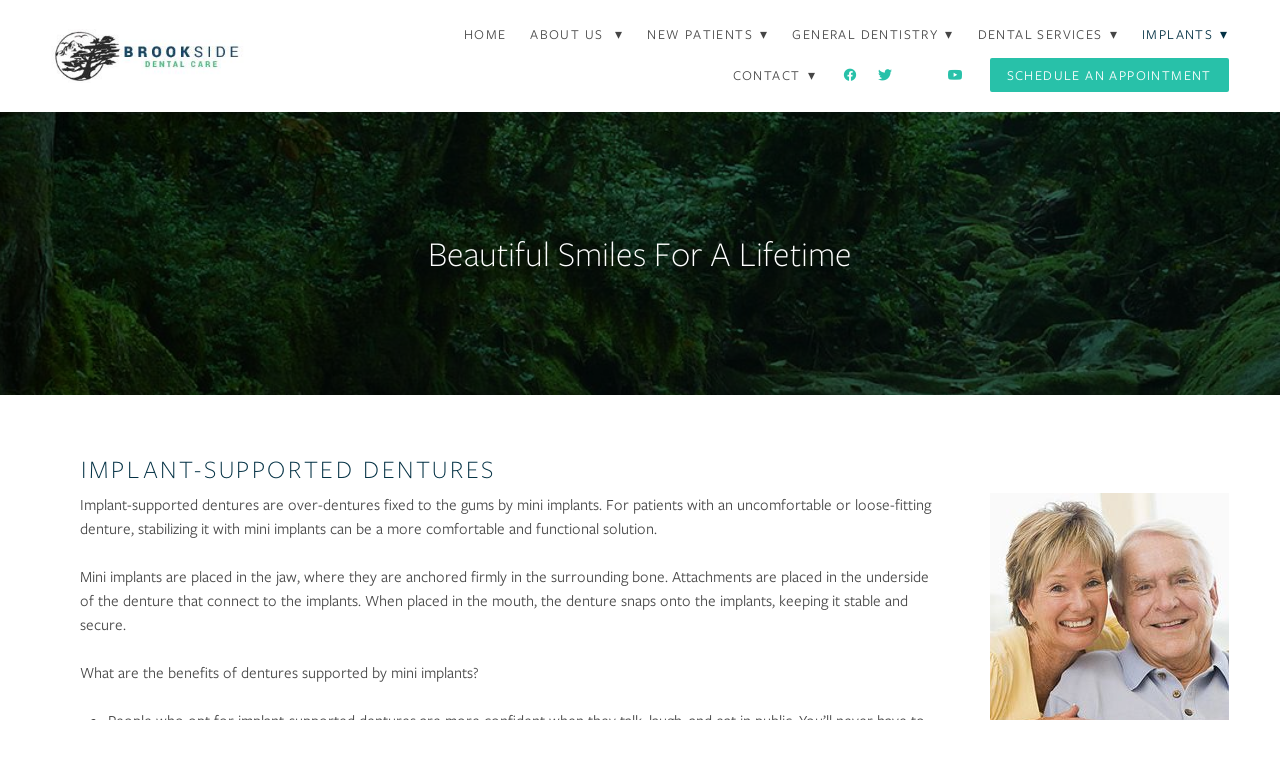

--- FILE ---
content_type: text/html; charset=utf-8
request_url: https://www.google.com/recaptcha/api2/anchor?ar=1&k=6Ld54oIkAAAAAK90TOJiRFdPQBF4uMj6b9DKBXEt&co=aHR0cHM6Ly9mb3Jtcy5tYXJrZXRpbmczNjAuY29tOjQ0Mw..&hl=en&v=PoyoqOPhxBO7pBk68S4YbpHZ&size=invisible&anchor-ms=20000&execute-ms=30000&cb=u1h4arclcwnz
body_size: 48660
content:
<!DOCTYPE HTML><html dir="ltr" lang="en"><head><meta http-equiv="Content-Type" content="text/html; charset=UTF-8">
<meta http-equiv="X-UA-Compatible" content="IE=edge">
<title>reCAPTCHA</title>
<style type="text/css">
/* cyrillic-ext */
@font-face {
  font-family: 'Roboto';
  font-style: normal;
  font-weight: 400;
  font-stretch: 100%;
  src: url(//fonts.gstatic.com/s/roboto/v48/KFO7CnqEu92Fr1ME7kSn66aGLdTylUAMa3GUBHMdazTgWw.woff2) format('woff2');
  unicode-range: U+0460-052F, U+1C80-1C8A, U+20B4, U+2DE0-2DFF, U+A640-A69F, U+FE2E-FE2F;
}
/* cyrillic */
@font-face {
  font-family: 'Roboto';
  font-style: normal;
  font-weight: 400;
  font-stretch: 100%;
  src: url(//fonts.gstatic.com/s/roboto/v48/KFO7CnqEu92Fr1ME7kSn66aGLdTylUAMa3iUBHMdazTgWw.woff2) format('woff2');
  unicode-range: U+0301, U+0400-045F, U+0490-0491, U+04B0-04B1, U+2116;
}
/* greek-ext */
@font-face {
  font-family: 'Roboto';
  font-style: normal;
  font-weight: 400;
  font-stretch: 100%;
  src: url(//fonts.gstatic.com/s/roboto/v48/KFO7CnqEu92Fr1ME7kSn66aGLdTylUAMa3CUBHMdazTgWw.woff2) format('woff2');
  unicode-range: U+1F00-1FFF;
}
/* greek */
@font-face {
  font-family: 'Roboto';
  font-style: normal;
  font-weight: 400;
  font-stretch: 100%;
  src: url(//fonts.gstatic.com/s/roboto/v48/KFO7CnqEu92Fr1ME7kSn66aGLdTylUAMa3-UBHMdazTgWw.woff2) format('woff2');
  unicode-range: U+0370-0377, U+037A-037F, U+0384-038A, U+038C, U+038E-03A1, U+03A3-03FF;
}
/* math */
@font-face {
  font-family: 'Roboto';
  font-style: normal;
  font-weight: 400;
  font-stretch: 100%;
  src: url(//fonts.gstatic.com/s/roboto/v48/KFO7CnqEu92Fr1ME7kSn66aGLdTylUAMawCUBHMdazTgWw.woff2) format('woff2');
  unicode-range: U+0302-0303, U+0305, U+0307-0308, U+0310, U+0312, U+0315, U+031A, U+0326-0327, U+032C, U+032F-0330, U+0332-0333, U+0338, U+033A, U+0346, U+034D, U+0391-03A1, U+03A3-03A9, U+03B1-03C9, U+03D1, U+03D5-03D6, U+03F0-03F1, U+03F4-03F5, U+2016-2017, U+2034-2038, U+203C, U+2040, U+2043, U+2047, U+2050, U+2057, U+205F, U+2070-2071, U+2074-208E, U+2090-209C, U+20D0-20DC, U+20E1, U+20E5-20EF, U+2100-2112, U+2114-2115, U+2117-2121, U+2123-214F, U+2190, U+2192, U+2194-21AE, U+21B0-21E5, U+21F1-21F2, U+21F4-2211, U+2213-2214, U+2216-22FF, U+2308-230B, U+2310, U+2319, U+231C-2321, U+2336-237A, U+237C, U+2395, U+239B-23B7, U+23D0, U+23DC-23E1, U+2474-2475, U+25AF, U+25B3, U+25B7, U+25BD, U+25C1, U+25CA, U+25CC, U+25FB, U+266D-266F, U+27C0-27FF, U+2900-2AFF, U+2B0E-2B11, U+2B30-2B4C, U+2BFE, U+3030, U+FF5B, U+FF5D, U+1D400-1D7FF, U+1EE00-1EEFF;
}
/* symbols */
@font-face {
  font-family: 'Roboto';
  font-style: normal;
  font-weight: 400;
  font-stretch: 100%;
  src: url(//fonts.gstatic.com/s/roboto/v48/KFO7CnqEu92Fr1ME7kSn66aGLdTylUAMaxKUBHMdazTgWw.woff2) format('woff2');
  unicode-range: U+0001-000C, U+000E-001F, U+007F-009F, U+20DD-20E0, U+20E2-20E4, U+2150-218F, U+2190, U+2192, U+2194-2199, U+21AF, U+21E6-21F0, U+21F3, U+2218-2219, U+2299, U+22C4-22C6, U+2300-243F, U+2440-244A, U+2460-24FF, U+25A0-27BF, U+2800-28FF, U+2921-2922, U+2981, U+29BF, U+29EB, U+2B00-2BFF, U+4DC0-4DFF, U+FFF9-FFFB, U+10140-1018E, U+10190-1019C, U+101A0, U+101D0-101FD, U+102E0-102FB, U+10E60-10E7E, U+1D2C0-1D2D3, U+1D2E0-1D37F, U+1F000-1F0FF, U+1F100-1F1AD, U+1F1E6-1F1FF, U+1F30D-1F30F, U+1F315, U+1F31C, U+1F31E, U+1F320-1F32C, U+1F336, U+1F378, U+1F37D, U+1F382, U+1F393-1F39F, U+1F3A7-1F3A8, U+1F3AC-1F3AF, U+1F3C2, U+1F3C4-1F3C6, U+1F3CA-1F3CE, U+1F3D4-1F3E0, U+1F3ED, U+1F3F1-1F3F3, U+1F3F5-1F3F7, U+1F408, U+1F415, U+1F41F, U+1F426, U+1F43F, U+1F441-1F442, U+1F444, U+1F446-1F449, U+1F44C-1F44E, U+1F453, U+1F46A, U+1F47D, U+1F4A3, U+1F4B0, U+1F4B3, U+1F4B9, U+1F4BB, U+1F4BF, U+1F4C8-1F4CB, U+1F4D6, U+1F4DA, U+1F4DF, U+1F4E3-1F4E6, U+1F4EA-1F4ED, U+1F4F7, U+1F4F9-1F4FB, U+1F4FD-1F4FE, U+1F503, U+1F507-1F50B, U+1F50D, U+1F512-1F513, U+1F53E-1F54A, U+1F54F-1F5FA, U+1F610, U+1F650-1F67F, U+1F687, U+1F68D, U+1F691, U+1F694, U+1F698, U+1F6AD, U+1F6B2, U+1F6B9-1F6BA, U+1F6BC, U+1F6C6-1F6CF, U+1F6D3-1F6D7, U+1F6E0-1F6EA, U+1F6F0-1F6F3, U+1F6F7-1F6FC, U+1F700-1F7FF, U+1F800-1F80B, U+1F810-1F847, U+1F850-1F859, U+1F860-1F887, U+1F890-1F8AD, U+1F8B0-1F8BB, U+1F8C0-1F8C1, U+1F900-1F90B, U+1F93B, U+1F946, U+1F984, U+1F996, U+1F9E9, U+1FA00-1FA6F, U+1FA70-1FA7C, U+1FA80-1FA89, U+1FA8F-1FAC6, U+1FACE-1FADC, U+1FADF-1FAE9, U+1FAF0-1FAF8, U+1FB00-1FBFF;
}
/* vietnamese */
@font-face {
  font-family: 'Roboto';
  font-style: normal;
  font-weight: 400;
  font-stretch: 100%;
  src: url(//fonts.gstatic.com/s/roboto/v48/KFO7CnqEu92Fr1ME7kSn66aGLdTylUAMa3OUBHMdazTgWw.woff2) format('woff2');
  unicode-range: U+0102-0103, U+0110-0111, U+0128-0129, U+0168-0169, U+01A0-01A1, U+01AF-01B0, U+0300-0301, U+0303-0304, U+0308-0309, U+0323, U+0329, U+1EA0-1EF9, U+20AB;
}
/* latin-ext */
@font-face {
  font-family: 'Roboto';
  font-style: normal;
  font-weight: 400;
  font-stretch: 100%;
  src: url(//fonts.gstatic.com/s/roboto/v48/KFO7CnqEu92Fr1ME7kSn66aGLdTylUAMa3KUBHMdazTgWw.woff2) format('woff2');
  unicode-range: U+0100-02BA, U+02BD-02C5, U+02C7-02CC, U+02CE-02D7, U+02DD-02FF, U+0304, U+0308, U+0329, U+1D00-1DBF, U+1E00-1E9F, U+1EF2-1EFF, U+2020, U+20A0-20AB, U+20AD-20C0, U+2113, U+2C60-2C7F, U+A720-A7FF;
}
/* latin */
@font-face {
  font-family: 'Roboto';
  font-style: normal;
  font-weight: 400;
  font-stretch: 100%;
  src: url(//fonts.gstatic.com/s/roboto/v48/KFO7CnqEu92Fr1ME7kSn66aGLdTylUAMa3yUBHMdazQ.woff2) format('woff2');
  unicode-range: U+0000-00FF, U+0131, U+0152-0153, U+02BB-02BC, U+02C6, U+02DA, U+02DC, U+0304, U+0308, U+0329, U+2000-206F, U+20AC, U+2122, U+2191, U+2193, U+2212, U+2215, U+FEFF, U+FFFD;
}
/* cyrillic-ext */
@font-face {
  font-family: 'Roboto';
  font-style: normal;
  font-weight: 500;
  font-stretch: 100%;
  src: url(//fonts.gstatic.com/s/roboto/v48/KFO7CnqEu92Fr1ME7kSn66aGLdTylUAMa3GUBHMdazTgWw.woff2) format('woff2');
  unicode-range: U+0460-052F, U+1C80-1C8A, U+20B4, U+2DE0-2DFF, U+A640-A69F, U+FE2E-FE2F;
}
/* cyrillic */
@font-face {
  font-family: 'Roboto';
  font-style: normal;
  font-weight: 500;
  font-stretch: 100%;
  src: url(//fonts.gstatic.com/s/roboto/v48/KFO7CnqEu92Fr1ME7kSn66aGLdTylUAMa3iUBHMdazTgWw.woff2) format('woff2');
  unicode-range: U+0301, U+0400-045F, U+0490-0491, U+04B0-04B1, U+2116;
}
/* greek-ext */
@font-face {
  font-family: 'Roboto';
  font-style: normal;
  font-weight: 500;
  font-stretch: 100%;
  src: url(//fonts.gstatic.com/s/roboto/v48/KFO7CnqEu92Fr1ME7kSn66aGLdTylUAMa3CUBHMdazTgWw.woff2) format('woff2');
  unicode-range: U+1F00-1FFF;
}
/* greek */
@font-face {
  font-family: 'Roboto';
  font-style: normal;
  font-weight: 500;
  font-stretch: 100%;
  src: url(//fonts.gstatic.com/s/roboto/v48/KFO7CnqEu92Fr1ME7kSn66aGLdTylUAMa3-UBHMdazTgWw.woff2) format('woff2');
  unicode-range: U+0370-0377, U+037A-037F, U+0384-038A, U+038C, U+038E-03A1, U+03A3-03FF;
}
/* math */
@font-face {
  font-family: 'Roboto';
  font-style: normal;
  font-weight: 500;
  font-stretch: 100%;
  src: url(//fonts.gstatic.com/s/roboto/v48/KFO7CnqEu92Fr1ME7kSn66aGLdTylUAMawCUBHMdazTgWw.woff2) format('woff2');
  unicode-range: U+0302-0303, U+0305, U+0307-0308, U+0310, U+0312, U+0315, U+031A, U+0326-0327, U+032C, U+032F-0330, U+0332-0333, U+0338, U+033A, U+0346, U+034D, U+0391-03A1, U+03A3-03A9, U+03B1-03C9, U+03D1, U+03D5-03D6, U+03F0-03F1, U+03F4-03F5, U+2016-2017, U+2034-2038, U+203C, U+2040, U+2043, U+2047, U+2050, U+2057, U+205F, U+2070-2071, U+2074-208E, U+2090-209C, U+20D0-20DC, U+20E1, U+20E5-20EF, U+2100-2112, U+2114-2115, U+2117-2121, U+2123-214F, U+2190, U+2192, U+2194-21AE, U+21B0-21E5, U+21F1-21F2, U+21F4-2211, U+2213-2214, U+2216-22FF, U+2308-230B, U+2310, U+2319, U+231C-2321, U+2336-237A, U+237C, U+2395, U+239B-23B7, U+23D0, U+23DC-23E1, U+2474-2475, U+25AF, U+25B3, U+25B7, U+25BD, U+25C1, U+25CA, U+25CC, U+25FB, U+266D-266F, U+27C0-27FF, U+2900-2AFF, U+2B0E-2B11, U+2B30-2B4C, U+2BFE, U+3030, U+FF5B, U+FF5D, U+1D400-1D7FF, U+1EE00-1EEFF;
}
/* symbols */
@font-face {
  font-family: 'Roboto';
  font-style: normal;
  font-weight: 500;
  font-stretch: 100%;
  src: url(//fonts.gstatic.com/s/roboto/v48/KFO7CnqEu92Fr1ME7kSn66aGLdTylUAMaxKUBHMdazTgWw.woff2) format('woff2');
  unicode-range: U+0001-000C, U+000E-001F, U+007F-009F, U+20DD-20E0, U+20E2-20E4, U+2150-218F, U+2190, U+2192, U+2194-2199, U+21AF, U+21E6-21F0, U+21F3, U+2218-2219, U+2299, U+22C4-22C6, U+2300-243F, U+2440-244A, U+2460-24FF, U+25A0-27BF, U+2800-28FF, U+2921-2922, U+2981, U+29BF, U+29EB, U+2B00-2BFF, U+4DC0-4DFF, U+FFF9-FFFB, U+10140-1018E, U+10190-1019C, U+101A0, U+101D0-101FD, U+102E0-102FB, U+10E60-10E7E, U+1D2C0-1D2D3, U+1D2E0-1D37F, U+1F000-1F0FF, U+1F100-1F1AD, U+1F1E6-1F1FF, U+1F30D-1F30F, U+1F315, U+1F31C, U+1F31E, U+1F320-1F32C, U+1F336, U+1F378, U+1F37D, U+1F382, U+1F393-1F39F, U+1F3A7-1F3A8, U+1F3AC-1F3AF, U+1F3C2, U+1F3C4-1F3C6, U+1F3CA-1F3CE, U+1F3D4-1F3E0, U+1F3ED, U+1F3F1-1F3F3, U+1F3F5-1F3F7, U+1F408, U+1F415, U+1F41F, U+1F426, U+1F43F, U+1F441-1F442, U+1F444, U+1F446-1F449, U+1F44C-1F44E, U+1F453, U+1F46A, U+1F47D, U+1F4A3, U+1F4B0, U+1F4B3, U+1F4B9, U+1F4BB, U+1F4BF, U+1F4C8-1F4CB, U+1F4D6, U+1F4DA, U+1F4DF, U+1F4E3-1F4E6, U+1F4EA-1F4ED, U+1F4F7, U+1F4F9-1F4FB, U+1F4FD-1F4FE, U+1F503, U+1F507-1F50B, U+1F50D, U+1F512-1F513, U+1F53E-1F54A, U+1F54F-1F5FA, U+1F610, U+1F650-1F67F, U+1F687, U+1F68D, U+1F691, U+1F694, U+1F698, U+1F6AD, U+1F6B2, U+1F6B9-1F6BA, U+1F6BC, U+1F6C6-1F6CF, U+1F6D3-1F6D7, U+1F6E0-1F6EA, U+1F6F0-1F6F3, U+1F6F7-1F6FC, U+1F700-1F7FF, U+1F800-1F80B, U+1F810-1F847, U+1F850-1F859, U+1F860-1F887, U+1F890-1F8AD, U+1F8B0-1F8BB, U+1F8C0-1F8C1, U+1F900-1F90B, U+1F93B, U+1F946, U+1F984, U+1F996, U+1F9E9, U+1FA00-1FA6F, U+1FA70-1FA7C, U+1FA80-1FA89, U+1FA8F-1FAC6, U+1FACE-1FADC, U+1FADF-1FAE9, U+1FAF0-1FAF8, U+1FB00-1FBFF;
}
/* vietnamese */
@font-face {
  font-family: 'Roboto';
  font-style: normal;
  font-weight: 500;
  font-stretch: 100%;
  src: url(//fonts.gstatic.com/s/roboto/v48/KFO7CnqEu92Fr1ME7kSn66aGLdTylUAMa3OUBHMdazTgWw.woff2) format('woff2');
  unicode-range: U+0102-0103, U+0110-0111, U+0128-0129, U+0168-0169, U+01A0-01A1, U+01AF-01B0, U+0300-0301, U+0303-0304, U+0308-0309, U+0323, U+0329, U+1EA0-1EF9, U+20AB;
}
/* latin-ext */
@font-face {
  font-family: 'Roboto';
  font-style: normal;
  font-weight: 500;
  font-stretch: 100%;
  src: url(//fonts.gstatic.com/s/roboto/v48/KFO7CnqEu92Fr1ME7kSn66aGLdTylUAMa3KUBHMdazTgWw.woff2) format('woff2');
  unicode-range: U+0100-02BA, U+02BD-02C5, U+02C7-02CC, U+02CE-02D7, U+02DD-02FF, U+0304, U+0308, U+0329, U+1D00-1DBF, U+1E00-1E9F, U+1EF2-1EFF, U+2020, U+20A0-20AB, U+20AD-20C0, U+2113, U+2C60-2C7F, U+A720-A7FF;
}
/* latin */
@font-face {
  font-family: 'Roboto';
  font-style: normal;
  font-weight: 500;
  font-stretch: 100%;
  src: url(//fonts.gstatic.com/s/roboto/v48/KFO7CnqEu92Fr1ME7kSn66aGLdTylUAMa3yUBHMdazQ.woff2) format('woff2');
  unicode-range: U+0000-00FF, U+0131, U+0152-0153, U+02BB-02BC, U+02C6, U+02DA, U+02DC, U+0304, U+0308, U+0329, U+2000-206F, U+20AC, U+2122, U+2191, U+2193, U+2212, U+2215, U+FEFF, U+FFFD;
}
/* cyrillic-ext */
@font-face {
  font-family: 'Roboto';
  font-style: normal;
  font-weight: 900;
  font-stretch: 100%;
  src: url(//fonts.gstatic.com/s/roboto/v48/KFO7CnqEu92Fr1ME7kSn66aGLdTylUAMa3GUBHMdazTgWw.woff2) format('woff2');
  unicode-range: U+0460-052F, U+1C80-1C8A, U+20B4, U+2DE0-2DFF, U+A640-A69F, U+FE2E-FE2F;
}
/* cyrillic */
@font-face {
  font-family: 'Roboto';
  font-style: normal;
  font-weight: 900;
  font-stretch: 100%;
  src: url(//fonts.gstatic.com/s/roboto/v48/KFO7CnqEu92Fr1ME7kSn66aGLdTylUAMa3iUBHMdazTgWw.woff2) format('woff2');
  unicode-range: U+0301, U+0400-045F, U+0490-0491, U+04B0-04B1, U+2116;
}
/* greek-ext */
@font-face {
  font-family: 'Roboto';
  font-style: normal;
  font-weight: 900;
  font-stretch: 100%;
  src: url(//fonts.gstatic.com/s/roboto/v48/KFO7CnqEu92Fr1ME7kSn66aGLdTylUAMa3CUBHMdazTgWw.woff2) format('woff2');
  unicode-range: U+1F00-1FFF;
}
/* greek */
@font-face {
  font-family: 'Roboto';
  font-style: normal;
  font-weight: 900;
  font-stretch: 100%;
  src: url(//fonts.gstatic.com/s/roboto/v48/KFO7CnqEu92Fr1ME7kSn66aGLdTylUAMa3-UBHMdazTgWw.woff2) format('woff2');
  unicode-range: U+0370-0377, U+037A-037F, U+0384-038A, U+038C, U+038E-03A1, U+03A3-03FF;
}
/* math */
@font-face {
  font-family: 'Roboto';
  font-style: normal;
  font-weight: 900;
  font-stretch: 100%;
  src: url(//fonts.gstatic.com/s/roboto/v48/KFO7CnqEu92Fr1ME7kSn66aGLdTylUAMawCUBHMdazTgWw.woff2) format('woff2');
  unicode-range: U+0302-0303, U+0305, U+0307-0308, U+0310, U+0312, U+0315, U+031A, U+0326-0327, U+032C, U+032F-0330, U+0332-0333, U+0338, U+033A, U+0346, U+034D, U+0391-03A1, U+03A3-03A9, U+03B1-03C9, U+03D1, U+03D5-03D6, U+03F0-03F1, U+03F4-03F5, U+2016-2017, U+2034-2038, U+203C, U+2040, U+2043, U+2047, U+2050, U+2057, U+205F, U+2070-2071, U+2074-208E, U+2090-209C, U+20D0-20DC, U+20E1, U+20E5-20EF, U+2100-2112, U+2114-2115, U+2117-2121, U+2123-214F, U+2190, U+2192, U+2194-21AE, U+21B0-21E5, U+21F1-21F2, U+21F4-2211, U+2213-2214, U+2216-22FF, U+2308-230B, U+2310, U+2319, U+231C-2321, U+2336-237A, U+237C, U+2395, U+239B-23B7, U+23D0, U+23DC-23E1, U+2474-2475, U+25AF, U+25B3, U+25B7, U+25BD, U+25C1, U+25CA, U+25CC, U+25FB, U+266D-266F, U+27C0-27FF, U+2900-2AFF, U+2B0E-2B11, U+2B30-2B4C, U+2BFE, U+3030, U+FF5B, U+FF5D, U+1D400-1D7FF, U+1EE00-1EEFF;
}
/* symbols */
@font-face {
  font-family: 'Roboto';
  font-style: normal;
  font-weight: 900;
  font-stretch: 100%;
  src: url(//fonts.gstatic.com/s/roboto/v48/KFO7CnqEu92Fr1ME7kSn66aGLdTylUAMaxKUBHMdazTgWw.woff2) format('woff2');
  unicode-range: U+0001-000C, U+000E-001F, U+007F-009F, U+20DD-20E0, U+20E2-20E4, U+2150-218F, U+2190, U+2192, U+2194-2199, U+21AF, U+21E6-21F0, U+21F3, U+2218-2219, U+2299, U+22C4-22C6, U+2300-243F, U+2440-244A, U+2460-24FF, U+25A0-27BF, U+2800-28FF, U+2921-2922, U+2981, U+29BF, U+29EB, U+2B00-2BFF, U+4DC0-4DFF, U+FFF9-FFFB, U+10140-1018E, U+10190-1019C, U+101A0, U+101D0-101FD, U+102E0-102FB, U+10E60-10E7E, U+1D2C0-1D2D3, U+1D2E0-1D37F, U+1F000-1F0FF, U+1F100-1F1AD, U+1F1E6-1F1FF, U+1F30D-1F30F, U+1F315, U+1F31C, U+1F31E, U+1F320-1F32C, U+1F336, U+1F378, U+1F37D, U+1F382, U+1F393-1F39F, U+1F3A7-1F3A8, U+1F3AC-1F3AF, U+1F3C2, U+1F3C4-1F3C6, U+1F3CA-1F3CE, U+1F3D4-1F3E0, U+1F3ED, U+1F3F1-1F3F3, U+1F3F5-1F3F7, U+1F408, U+1F415, U+1F41F, U+1F426, U+1F43F, U+1F441-1F442, U+1F444, U+1F446-1F449, U+1F44C-1F44E, U+1F453, U+1F46A, U+1F47D, U+1F4A3, U+1F4B0, U+1F4B3, U+1F4B9, U+1F4BB, U+1F4BF, U+1F4C8-1F4CB, U+1F4D6, U+1F4DA, U+1F4DF, U+1F4E3-1F4E6, U+1F4EA-1F4ED, U+1F4F7, U+1F4F9-1F4FB, U+1F4FD-1F4FE, U+1F503, U+1F507-1F50B, U+1F50D, U+1F512-1F513, U+1F53E-1F54A, U+1F54F-1F5FA, U+1F610, U+1F650-1F67F, U+1F687, U+1F68D, U+1F691, U+1F694, U+1F698, U+1F6AD, U+1F6B2, U+1F6B9-1F6BA, U+1F6BC, U+1F6C6-1F6CF, U+1F6D3-1F6D7, U+1F6E0-1F6EA, U+1F6F0-1F6F3, U+1F6F7-1F6FC, U+1F700-1F7FF, U+1F800-1F80B, U+1F810-1F847, U+1F850-1F859, U+1F860-1F887, U+1F890-1F8AD, U+1F8B0-1F8BB, U+1F8C0-1F8C1, U+1F900-1F90B, U+1F93B, U+1F946, U+1F984, U+1F996, U+1F9E9, U+1FA00-1FA6F, U+1FA70-1FA7C, U+1FA80-1FA89, U+1FA8F-1FAC6, U+1FACE-1FADC, U+1FADF-1FAE9, U+1FAF0-1FAF8, U+1FB00-1FBFF;
}
/* vietnamese */
@font-face {
  font-family: 'Roboto';
  font-style: normal;
  font-weight: 900;
  font-stretch: 100%;
  src: url(//fonts.gstatic.com/s/roboto/v48/KFO7CnqEu92Fr1ME7kSn66aGLdTylUAMa3OUBHMdazTgWw.woff2) format('woff2');
  unicode-range: U+0102-0103, U+0110-0111, U+0128-0129, U+0168-0169, U+01A0-01A1, U+01AF-01B0, U+0300-0301, U+0303-0304, U+0308-0309, U+0323, U+0329, U+1EA0-1EF9, U+20AB;
}
/* latin-ext */
@font-face {
  font-family: 'Roboto';
  font-style: normal;
  font-weight: 900;
  font-stretch: 100%;
  src: url(//fonts.gstatic.com/s/roboto/v48/KFO7CnqEu92Fr1ME7kSn66aGLdTylUAMa3KUBHMdazTgWw.woff2) format('woff2');
  unicode-range: U+0100-02BA, U+02BD-02C5, U+02C7-02CC, U+02CE-02D7, U+02DD-02FF, U+0304, U+0308, U+0329, U+1D00-1DBF, U+1E00-1E9F, U+1EF2-1EFF, U+2020, U+20A0-20AB, U+20AD-20C0, U+2113, U+2C60-2C7F, U+A720-A7FF;
}
/* latin */
@font-face {
  font-family: 'Roboto';
  font-style: normal;
  font-weight: 900;
  font-stretch: 100%;
  src: url(//fonts.gstatic.com/s/roboto/v48/KFO7CnqEu92Fr1ME7kSn66aGLdTylUAMa3yUBHMdazQ.woff2) format('woff2');
  unicode-range: U+0000-00FF, U+0131, U+0152-0153, U+02BB-02BC, U+02C6, U+02DA, U+02DC, U+0304, U+0308, U+0329, U+2000-206F, U+20AC, U+2122, U+2191, U+2193, U+2212, U+2215, U+FEFF, U+FFFD;
}

</style>
<link rel="stylesheet" type="text/css" href="https://www.gstatic.com/recaptcha/releases/PoyoqOPhxBO7pBk68S4YbpHZ/styles__ltr.css">
<script nonce="ET8fQbn4RBUFIBYyqg6MIw" type="text/javascript">window['__recaptcha_api'] = 'https://www.google.com/recaptcha/api2/';</script>
<script type="text/javascript" src="https://www.gstatic.com/recaptcha/releases/PoyoqOPhxBO7pBk68S4YbpHZ/recaptcha__en.js" nonce="ET8fQbn4RBUFIBYyqg6MIw">
      
    </script></head>
<body><div id="rc-anchor-alert" class="rc-anchor-alert"></div>
<input type="hidden" id="recaptcha-token" value="[base64]">
<script type="text/javascript" nonce="ET8fQbn4RBUFIBYyqg6MIw">
      recaptcha.anchor.Main.init("[\x22ainput\x22,[\x22bgdata\x22,\x22\x22,\[base64]/[base64]/[base64]/[base64]/[base64]/UltsKytdPUU6KEU8MjA0OD9SW2wrK109RT4+NnwxOTI6KChFJjY0NTEyKT09NTUyOTYmJk0rMTxjLmxlbmd0aCYmKGMuY2hhckNvZGVBdChNKzEpJjY0NTEyKT09NTYzMjA/[base64]/[base64]/[base64]/[base64]/[base64]/[base64]/[base64]\x22,\[base64]\\u003d\x22,\x22wrITw5FBw6PDkn/[base64]/DrcKZw7PDtgnCh8KCw5rChFrDqsKewqUFTVdTEk4mwp3DpcO3aw7DqhETZ8OWw69qw5gAw6dRJ1PCh8OZOl7CrMKBAMOHw7bDvRFiw7/CrEBfwqZhwq3DqxfDjsODwrFEGcKAwpHDrcOZw6fCtsKhwopiLQXDsC1sa8O+wo3Cg8K4w6PDs8Kuw6jCh8KUB8OaSHXCiMOkwqw7IUZ8AMOfIH/CpMKewpLCi8OMccKjwrvDv2/DkMKGwo7DpFd2w7zClsK7MsOrNsOWVEtaCMKnTz1vJizCr3V9w45KPwlGIcOIw4/DuXPDu1TDrMOZGMOGX8O8wqfCtMK4wo3CkCc1w7JKw70JdmccwpzDjcKrN0IZSsOdwqNzQcKnwqjCrzDDlsKKP8KTeMKYasKLWcKWw4xXwrJew7UPw64MwosLeTTDuRfCg1BVw7Atw7YsPC/CssKrwoLCrsOHL3TDqT3DtcKlwrjCixJVw7rDpcKqK8Kdd8OkwqzDpVBmwpfCqDfDnMOSwpTCr8K0FMKyAi01w5DCo3tIwog1wpVWO0h8bHPDhMOBwrRBeSZLw6/ChSXDijDDtCwmPnduLQAywrR0w4fCuMOCwp3Cn8KSdcOlw5cowrcfwrE5wofDksOJwp7DvMKhPsKYGjs1YVRKX8OXw71fw7Mfwrc6wrDCtCw+bGZEd8KLC8KRSlzCucOyYG5Zwo/CocOHwpTCtnHDlVjClMOxwpvCnMKhw5M/[base64]/[base64]/CqGLDlsKYw5zDrV7DuVnCh8OwRGhUGcK8w4AlOGzDjcKqwowRGC/CksOsQ8KALCseNcOoURI3MMKTNcK4BXs0VsK6w57Dn8KkEsKDRSgGw7PChCM2woXCvxrDq8Kow6goI3bCiMKWa8KfP8ObbMK/Kwlyw4wyw5bClQXDrsO6PE7Dt8KwwpDDkMKbKsKgIBU1MsKhw5PDtioWb3cpwqbDiMOqIcO6IQZkQ8O3wpnCgsK8w6d0w6TDn8K5EQHDtWpdewsNdMOUw5huw5/DmWvCu8KHFsOpSMOfcGBXwr5rXA5GB3d/wowow5TCicK5JsKdw4zDt3fCvsOqHMKBw75xw7cvw7Y2bEB4TQTDvR1xIsKEwpt5QB7DocOBXkdtw51xVcO4SsK3YQISw6I8GsOqw77CrsKqXynCocOqJlU/w68EUxNuQcK7wqDCq1lVAsO5w57CicK2wrvDkwrCk8OTw7fDsMOxLMOEwpfDnsO/McKcwpvDl8Omw7g2HMOyw6MTw7jDk29Cw69fw5w4woxiYyHCjGBdw5MmM8OJcMO+IMKTw7A8TsKbTsKywpnCvsOlFcOew5jCiS5qeBnDtirDtgjCpMOGwoZqwoZ1woQ5MMOqwrRQw7YQGBPChcOvwo3ChMOhwobDjcO0wqXDmHHCsMKrw45Kw4E0w6rDtU/CrS3Clik1aMO0w6Rww6nDiDjDq2jDmxN1MU7DukrDrD4rwo8GfWLCicOww73DkMOwwrxLKMOmMMOmD8ORRsKhwqUVw4M/IcKPw4QJwqPCrHgOCsOEXcO6N8KoAhHCgMKCKhPCl8KKwoLDq3jCqWkyc8O/wojDnwAadw5TwrXCsMOOwqYBw41YwpnDmjg6w7/[base64]/AH5rw7YWw6/CqT7CmyjDpmZew51adGIyMzDDi8OUHcOWw5gkJCp+ZR3DtcKwY2pDeGMHTsOzUMKxAyJeWSTClcOpeMKLCWteSQtQcwwUwp/DhBlHIcKJwozCvi/CrShUw60WwoUsMHEAw7jCvlTCu0DDvsKIw7d4w6Y9UMO+w70EwpHCscKJOn/[base64]/VsK3wrvDvcKUK09Uw54AR8KQJg/CoGJdbQ7CkMKHVR7DqsKnw4zCkzpkwqPDucOiwqc9w5fClsO9w4nCqsKfFsK/YQ5gZcOiwpwnbl7CnsK6wrvCn0nDnsOUw6bCt8KRe2ZqSSjCpjTChsKLPTbDqD/[base64]/DhMKFe8OIcsKwwrDCrMKyLDDCn8Kwwr7CjQ9Hw7PCqG4cRMOEZwZnwpfDvCXCoMKzw53CisOuw7ViBsOBwr/Cr8KKBMOow7BnwqrCm8KNwojCh8O0CTk3w6NoVFjCvVXDry/DkRzDtEHCqMOYH1NWw53CjkvDsGQHUSLCkMOgGsODwqDDqsK4PsOPwqnDpcOowol8eld8ZFkqbSMcw4bDn8O4wr3Dr2YOeBU/wqzCpCdMfcOBWVhMYMO4H38aegXCmcOpwoEfE1HCsTXDgFLCpMO2ecOUw7kJUMKbw6vDpE/CmBrCpQ/DisK+LxwSwrNkworCuX3DmR07w4ZTCCUjVsOOIMOyw4/CssOlf13DocK2ZcKAwpEJRcOWw5srw7fDtjQCR8KsQQxDQcOfwo1rwo3CjyfClGJ3JXjDncKTw4QHwp/[base64]/[base64]/DiFjDgi/CpVPDiRMCwpwxw7I6ZMOUwr47eA98wqPDkgzDqsOKZcK2M3bDocO+w5bCuWBdwpoGZ8OVw5UGw5p8EMK0AcOwwqRQI01VE8O3w6JvTcK3w7HCosOfLMK9OsOPwpvCrX0kJTwtw4R/YUvDmCLDj3Zawo7DplFXfcKCw6/Dn8OtwodAw5XCnVd/EsKIDcKOwqJXw6nDisOewqXCpsKIw4vCncKKRG7CugFUYcK8X350aMO2FMKLwqPDosOPQBTDsl7DsAHCvj1xwpZvw7NHJsOEwpTDpXxNGHR9wocGHSRdwr7Dm0Jlw5J/[base64]/DoMOSw7nDlV5owpvCuR49bFElCMOcwrprw4cBw4UBeGXDvwUvwrVsd3PCnxjDkzzDi8Ogw53ClTNuA8K6wq/[base64]/FS0HwoYewoDDlTbDrHY1w4jCvMODTgEYVMKgwonCiwV/[base64]/w7PCqABqw59gwonCnw0WQcKvdsKCLX7DlnEFYsOhwrtxwq/CpSpdwrxpwqRydsKuw5ZWwqvDtcKHw6caHlfCpXvCgsOdTWrCnsOTEg7CkcKswpwlX2s/EyZXw7k8WsKMOE1DFmo1EcO/D8K/[base64]/wpLCtGTDl0xKwqLDrMOvw4XCj8O4w6VmIcOEV0VQfcOkT3RrMR1hw6HDqTwnwoRVwoRVw6DDuxlvwrnCvyo6wrR6wpxyWHzCkMKkwptOwqZJZCEdw4xdw5XDn8KkfQMVDnDCkQTCqcKUwrnDlQctw4UBw7nDjTfDh8Kbw5HCuHlww5t/wpwHfsKlw7bDgSTDsyAEPTlxw6LCjTrDnDDClg1swp/CnCjCrnY6w4klw6fDjTXCksKHXcKFwrfDk8OKw6pPSTtfwq5hc8KWw6/[base64]/[base64]/[base64]/[base64]/CoXfClEDCnsOiQMOJWMKUWXfDmsKDw6XChsKGUMKLw7bDp8OYDMK2PsKfesOuw4FVFcObNsOHwrPCosK1woZtwrJJwrpTwoBbw5fCl8K0wpLDksOJYhkRZzMTVWRMwqk+wr/DnMOzw73CpXvCjcO4MWojwp8WNGcdwphyTEDCpSrCiSlvwplQw5pXwoJkw6NEwpDDkQklLcORw7TCrDhPwq7CpVPDv8KrI8KCw63DhMK/[base64]/[base64]/[base64]/[base64]/w6zDvMKIwrw9w7LDplMIN8KfLMOKAMK8w5nDt1sOEcKYO8KoQHXCjn3DnVrDtX02ZV7CmxgZw7XDu3bChHwBX8K7w57Dn8OGw7/ChD5ZGsKILCULw4xaw5zDvTbCnsKEw7MOw5nDjMOLeMOGM8KlGMKUFcKzwqkSe8KeJG1kJ8KAw4vCusKgwrDDvsK/woDCnMOePhpDImXCmsKuHG9VKQMUWnN+w6bCqMKtMTXCtsOPH0LCtnl6wrgww7TDtsK7w5h/C8OCwq48QxTCkcOfw4peOgDDpHtzw5bClMOzw7PCmRDDl3rDssK4wpQZwrYUYx4DwrTCsA/[base64]/DtX41PcKXw6DDlwNew5pmLsOUw5gCG8K3Dipqwqs1asOvCCcHw7s1w5ttwqMAQD1fCS7DpsOQAwnCiw8fw5HDs8KJwqvDk3jDqHnCq8KSw68Hw4HDqUVkDMOhw5o8w7rCqwnClDjClcOxw5LCqz7CuMOEwpvDjEHDicO9wrHCssKGwp/DtFpocMONw50Yw5XDp8OBVkHDsMOIB0DDlVzDhBYzwqXDpx3Ds2zDlMKTEVjCrcODw55kSMKzKQ4XESzDsl0QwohCTjfDjlrCtsO4w74BwqRsw4djEMOxwrxKCMKHwpV9RDA3wqfDmMK8AsOeSWc3wpdOa8K+wphDFR1Kw6LDgMONw7gwfkTCisKfO8OXwp/Ch8Ktw5jDiRnChsKwAwLDngLCgUnDkyMvM8KWwpvCpivCuVIxeibDvTIMw4/DgcOzL1M3w5Rcwp43wr7DusO/w5wvwocGwqzDoMKeJcOBf8K6MMKzwrzDvsKIwrs6BsOdcX1/[base64]/w4/Dm8K3bhAbwrA7wobDucKwaw1fKsK/P1JGwosfwq/DgWIlHcKqwr4WP0ppB3FhEUUUw7IgR8OCLcOaYTbDnMO0L2nDmXLCicKLQ8O+JXpPQMOfw68CTsOtakfDrcO7OsKbw7Nxwr0/[base64]/Dt8OMLzzCoRE9w49Uw7jDvsOYw5M9woXCiX4nw6slw5sxbWrChMONNMOvJsOSLsKFWsKQOz5OSFwEbmrCpcO9w5jCnnNOwqVNwqTDosOTWMK8wpLDqQ0/wr9yd1bDhT/DpCQuw5QGdiHCqQ5IwqlEw7VBWsKySn4Lw6QHTsKrBBsfwqtZwq/CsxEnw5BBwqFdw4/[base64]/[base64]/[base64]/DqcOUwpTClE3CsT0BwqE8wpc3An7ClcOEw47Dn8OFa8OFMQ/CkMOvZzQHwoQxW3HDux7ChBM1NsO/dXTDmkXCocKkwrPCncKVWWInwq/DocKkw58cw4YCwqrDiDjCvsO/[base64]/[base64]/DoMOqHcK5PsKAe8OIwocVw6DDocOGFMO8wqYdHMO7El3Dshliw7nCu8Opw4kRw4DCrsKnwqUiTcKDZsKbP8KRXcOVKiPDtTlBw6ZmwqTDiSFnwq7CisKnwr/[base64]/wq9gBTgPdMKBwo85Li4/OgYRw4/Cm8ObSsKjG8OcEzLDly3Cu8OdXMKNN1pMw43DncOYfsOTwpgbCMKbM07CtcOtw5PClGHCqDZHw7jCisOTw7A8V1JoEcKtBw7DljXDh0A5wr3DjsOrw7DDkx/Dump9fAFFZMKIwrRnMMOFw6FTwrJWMsK5wrDDp8O/w5kXw7HDggwQUEjCoMO2w6pPSsKdw5HDssK2w5/ChzwKwopfZCV/bm0Qw6JawohPw75eOcKnP8Ogw7nDhHwdD8Oxw6nDrcKoEHNfw63Cg3DDnRbDqCXDosOMWRReZsO1DsOiwptxw6TCryvCjMOcw4zDi8OKw5QNeDVpcMOHUznCuMONFAt8w5MgwqnDq8O5w7/ClMOXwpnCoCRxw7TCtsKDw48BwrTDjggswo7DkMKlw5ZywqQRFMOKAsODw7LDlVBpUA1qwpHDhMOlw4fCsV3DoWbDnCvCqFfCrjrDuF0twpYMaD/ChMKgw6DCh8Khw59MESjCj8K4w5fDp2FzAMKOw4/CnQJewqd+Jg9xwq59DlDDqEV3w6pVJH9twqPCvAcAwq5kScK6dhnDo03CssO1w6DDsMKjSsKzwr0SwpTCkcKswqlfBcO8w6fChsK9X8KeeQLDt8O2H1zDgmJibMKVwrPCtsOqccKjU8KqwqjDmknDmhTDizbDuhvChcO/by00w5Axw7bDjMKfeFPDoCHDjgcEw4HDqcKWNsK3w4BHw4Mtw5HCq8OedMKzO07CncOHw5bDlSHCtHfDpMKvw5Z1C8ODTFsAdcKuZMKIBcOoAxN+QcKGwrQsSEvCvMKHWcOGw4oLwqoadnV4w4dgwpfDlMKmR8KKwoMew67DvcK/wq/Cim0MY8KDw63DlGrDgcONw7kQwp5wwpTClcKPw7PCii1Zw6V+wpd9w4HCpxDDsWVcAl1iC8KvwoErWsOGw5zDgmLCq8Oqw6lWbMOKfF/CgMO1JxIzdgEAwrlUwpFYKWDDmsOyZm/DpcKFCHI4wpVxIcOAw77ClADCoVHCrwfDhsK0wr7DssOOYMKebmPDkVBqw75XZsOTwrkyw7AjIMOFGzrDi8KSJsKlw57DpcK8e2UeFMKVwqTDhDxiwoHDlB3Ci8KuYcKBUA/[base64]/JsOjF3vCrcO/dTxtSMKvQUt9NhzDqMORwp/DgXfDqMKLw4wWw7wiwr0GwqZ/SVvCnMOlZsKREcKnWcKmQMK9w6Urw6FfcQ01QVZpw5XDjFjDvD5TwrvCpcO1bDklIAjDpcKTISRSCsKXChPCqMKFFCQMwqdpwr3CmcObaFDCmDbDkMOBwrLCqMKOZBHDmn3CsmnCkMO8R37DkBNaO1LCl2gZw4rDpcOlVULDjhQdw7fCtsKuw6zCi8KKRn1/ewtKCMKBwrsgFMO3HUdaw7I5w4/CvTzDhMKJw7QKWT8ZwoN+w7p9w4TDoS3Cm8OLw4s/[base64]/DsyHDuRTDmGDCoTTDuMO9CsKBERLDusOeW0gOHkVxdyHDn0ECUBF/[base64]/DvsOfa0UrWGFfw79ydMOdLsKSBitfXhp3w7rDm8OMwptmwrDCsh8ywpgEwo3CgDLClCV7wo/[base64]/[base64]/CpsO6B1Acw5vClsOJwrDCo8OFwqQ4wqhqw6oAw6czwqsYwpvDi8K6w6xhwoNqbGjCnsK3wrEEwp12w7peYcKwFcKiw73CosOOw6xlK1fDtsKvw6bCqX/DjsOdw6DCjsOrwq8GSMOSbcKCaMO1csKKwqk/RMKObS1yw7HDqDUfw6Fqw7PDjxzDpsOHf8OqACXDhMKrw5vDrStdwrMRGDUJw648csKQMsOaw5xCLSJ+wp4CE0TCpUFMUMOaXzwbXMKdw7TCjipLSsKjdcKbbsOlKh/Dg07DmcOHwo7DncOpwqTDg8OkFMOcwqwYE8K/[base64]/DtcOcw64Rw6vDtcK/M3oGwoBhf8OqfsKWayjDizQzw5hcw4rDp8KefcOuDRwOw5nCsWF0w5nDrMKnwonCvEh2PlbCosOzwpU7IitTFcKXSTIpw4UswrIJVQ7Dl8OTMMKkwpYsw5AHwrE3w7hiwqoFw5HCp3/ClG0MJMOuPEQUWcKVdsOQDx7DkhIxCDB5Kz9oLMOrwr9Cw6kowqfDhsOxAcKtC8OYw6TCpcOWUnPDqMKHw6nDqAA5w4ROw4nCt8KgHsKFIsO/FSJKwqpSVcOLQG1Ew6/Dv0PDmwVhwpI6bw3DtsOJY05uAxnDv8OLwpgkE8OZw7rCrsOuw6jClDcEXjzCssKhwr/[base64]/Dtl7Dt8K3wrd5w7l9w4lcw7ISHSTCqj/DmVUiw5PCrz5aGcOgwpQlwrZNFcKCw77CsMKYJcKVwpDDhRDDkBDCnzfDlsKRABcFwqVbaX04wr7DkGgxFAXDmcKrIcKRHWnDk8OURcOZDMK8CXnDsjXDpsObT1c2TMO7QcK6wrXDn0/DvEMdwpnDlsO7ccOgwpfCo0rDjsOAw6nDjcODAsOwwoTCoioQwrREFcKBw7HDmEFMa1bDvCVWw6LCm8KXfMOyw5rDlsK3EsO+w5BoVsO1NcK5YsKuCF1jw4tNwog9woIJwpTDi1lTwrdXbXPCikgfwqXDmsOSJwUefF1BeD/DrMOcwo7DvBZUw6k4DzhYMFpUwp0NVHwoE2cHDAzCkhJiw6fCtHDCpsKqw7PCj3xiEEQ7wo/DjVfCj8Odw5Nuw5Zrw7rDl8Kpwr0vWSbCl8K1wqINwoU5w7vDr8Kww7zDqFdXaw54w5BxNXRiQz3Di8OtwrN+FDRDbRZ8wpPCjkbCtEfDgDfDuznDl8K0HSxUw6HCuRhWw4DChsOeBzTDgsORKMK/wpBxS8Kyw6pTJR3Dqy3DkVfDon90wp9Uw7gjbMKPw6YewphFaDVBw7LCtB3Dgl49w4BAf3PCvcKzdCApwpUuX8OqZ8OZwo/DmcKgfl1OwrAzwocaL8Opw40LJsKTw5lzMMKKwp9lScOXwqQPBcKzBcO7BsK6M8OxbMOzMw3DoMK3w5lnwpTDlhnCtk3CtsKiw54XXlsJDEPCu8OkwqjDjx7CpsKjfsK5FyNfZsKEwrUDLcODwqtbccKqwoccZsOTGsOlw44MI8KSHMK0wrPCnWhTw7wfTUXDgE/CmcKhwqLDiiwjMy3Cu8OCwrY5w4XCuMO8w5rDgUnClDszPkcCDcOiw7psesOvwoXCkMOCRsK7FMK6woYtwo/[base64]/DjFRkP8O4wrI/wqHDmzcxwr0BeMONEsOxwrbClsKGwrHCuXV/woFQwrjChsOrwpzDrz/DvMOnD8Ktwp/CoC8TLk0gMDDCisKuw5hdw4BYw7MgMsKEEsKvwovDoxLCpAYSw4FWG3jDhMKnwqpDKHl3J8KSwrgWe8OAEE54wqNGwoJjWyjCisOXw5rCsMOkLFxJw77DicOdwr/DoQjDiXXDoHLCmsOew49Yw5EHw6/DpCXCuTIEwpN3aTXDjcKmPRjDnsKPGTXCisOndcK2VhTDgcKOw77CslclcsObw4nCvgotw5kGwqDDkitmwpltcXhwXsOmwoxGw6M5w7kWMXJ5w5odwr5qS309BcOQw4/[base64]/XFRzGsO2H154eHXDo2zCk8O/wqjCrcO2NUHDkW3CmRZ4cxXCicOew5F4w5R5wp5Vwq94TDrCkV7DssOTQ8OPAcKCcjIJw53CoTMnwp/CtzDChsOvTMOAQQ/Ck8ODwp7ClMKNwpAhw4PCj8OAwp3Dq3J9wphZLTDDo8ONw4zCl8K8MRIaHwYdwpENe8KNwpFgKcOPw6TDo8Ojw6HDjsKTw6QUw5LDnsOwwrkzwr1hw5PDkSQ1CsKDa1Q3wr7DuMOTw6pfw6Fbw7jDkCEPTcKBGMO3G3kNN1l1IlUfUxjCrhjCozfCoMKOwrIOwp/[base64]/Cmzk5fsKrwqFYW0sMYQfCqcKow7MSIcKVd8O8OERmw5dwwp3Cpz7DpMKww4DDgcOdw7nDhDFbwp7CuVcowqXDicKtesKmw7vCkcK7fGbDg8KDUMK3CMKfw7x3PMKoSh/DocKaJR3Dj8Oiwo3DvcOfK8KMw47DjELCuMOPTcK/wpFzAD/[base64]/Dsmxqw7/Dm8O3UMO5w77CksKSQ05zwovCh2Y0w7vCvsKsYyozf8KnFTXDg8OBw4rDmlp8IsOJUXnDu8K7eAQnRsKmaXUSw53CpnkJw4ttLFPDscKfwoDDhsOuw6zDk8OidMOww6/[base64]/DnAUVworDrsKmNsK+I8OiTTnDv05QXSrDpVrCrx/ChzYVwq1gCcOMw4ZqLsOFbsK6JsKnwrgOCD/DoMK9w55aZ8KCw50cwrvChDpLwoPDvWpOUn15K1/ClMO9w4ogwoXDsMOtwqF5w73DkRcdw4E4ZMKbTcOIN8KqwrDCmsKpIDrCsR8PwrkywqUOwq4ew4FuGMOAw5nCgyUTFcK8JWbCrsKFInXDn31KQRLDrh3Dk2nDsMK+wr4/[base64]/Digk4AcOZIcOAVMKFw45mw7czwq/DgsKQwqnCnjXCjcOnw6YXw4/CmAXDmE5UGBQsOinCnsKcwrE0B8O7w5tQwpIVwo4nU8Kiw4nCusOCdRRTCcOWw5B9w7/[base64]/wrTCkCPClgPDtTDCgSrCm8OmCnvDvcOLwoJPXFHDgWzCgGXDjRLDrSgtwp/ClcKkD18ew5cAw5bDtsONwo9kMMKiTMKMw58ZwoYmZcK5w6/Ci8Ovw6ZAXsObRw3CthPDk8KAQULClW9NO8Ovw5wbw67CoMOUCSnCrn54MsKXdcKiJxsvwqI+HsOLCcOnScOPwrgtwqZ/dcOQw4scLyhfwqFOY8Kwwq5Jw6JKw4DCpVlmGsOMwroOw5Uzw5zCj8O0wpDCusKuaMKhcDAQw4t9TcOWwqLCiQrCrsKjwrzCoMKmFAHCnEPCrMKGbsKYPBEydFoHw6HCm8ORw5M+w5Jiw4hgwopPfF5aOVQPwq/CozFMPsOtwoXChMKiQwnDgsKAbmgMwoxEAMOXwrvCi8OUw7tMHUkRwopvXcKZFSnDpMK9wo9vw7LDs8OzQcKYAcO4ZcO8K8K0w6DDn8Kgwr/Chg/Cq8OQQ8OrwociRF/[base64]/CnMO5NsKjwqDDhwgtDcOPOcKrwoQ3wpzDtljDvAQlw4PDiMKeXMOLH8Opw4pGw4BTeMO6CDE8w7cYAFrDqMKLw7xKOcOLwpXDu2ocL8O3wpHDg8OBw6bDpkwYccKvF8Obw7caEhMOw5kBw6fDkcKowpBFXmfCmC/DtMKqw7Ulwpxswq/Cggp2O8KuUkpWwpjDqlDDpcKsw6VMwpLDu8O0IhwEYsOvwoLDtsKXLsOaw7xVw5kkw4BrG8ODw4PCucOhw6jCssOuwpsuLMKrGzrCgHtIwpdlw5cOXMOdLC5WQVbCmMKzFCVrITxlwpA/w5/[base64]/DgyLCocKOw7nDrcKOa1MjGcOeVsODwoYXwpciKVA6MhhZwp7CsE/[base64]/Dh8OCwp4owpvDk2HDvnwCworCvXrCmsORQlsmBVvCuDfDgsKnwo/Co8KqMEbCgF/Dv8OMZsOIw5bCmjlsw4EMNcKPKysvf8Kkw7Qzwq/[base64]/Cl8Oqwp3DnhPDuzVOw6lQN8KnwqrChcOfWMK1wprDlcOaOUEcw73DkMKOOcOtesKiwoohccOiMsOBw59nWcK4Sm1HwqLDk8KYExtPUMKrwqzCoEtYdRDDmcOwHcOKH3kmYzXDqsKLBmAdcF9rVcK2X1/DmcK4UsKaEsOOwr3Ch8KcVS3DsUV8w6LCk8OOwrLCnMKHXBfDrUDCjcOXwpwYdwfCocOYw4/[base64]/[base64]/DsMORb0xwFmLDqMOywo/CiREsfsOkw6PCtRUADkvDiwTDlzULwr12NsKbw63DmMKwPTxVw7/CjxvDkwVmwpl8w5fCpFBNeQUnw6HCh8KIEsOfBxfDkAnDi8Kiw4zCq2gecsOjWFTDr1nClcOdwpY9Xy3CiMOETzg7XBLCgsO/[base64]/DvhIIQsOmeMOuw69wQMOVw7/CigAVw5nDnMOqMDPDvT7CksKhw6nDkiXDpksoV8K3Og7Dt2HCuMOyw70AacOZPEYdZcKHwrDCuyzDlsOBNcO0w7rCrsKKwoEsTxLCn0PDugMyw6FawpXDicKjw6HCm8KGw5bDuwBGTMKycUQBRn/DjWENworDok7CjkjCgsO/wqp0w6YILsK4X8OnR8Omw5k+WQHDqcKqw5JOWcODWlrCmsKHwrjCusOKTBDCnhAeaMK5w4XCilzCh1zCryfCisKtBMO9w4laLsOaaighKsOFw5/CpsKBwr5OdX/DlsOOw7PCp3zDoSzDk0UQOcOibcO6wrDCoMOUwrzDmTDDkMK/H8KhAmPDmcKGw495EX7CmjDDgMKMRilLw59fw4kHw4oKw4DCl8OocsOPw4fDocO/[base64]/[base64]/Dn03Ckl9MwrvDvcKHHBrCmU7CoMOldm7DlS/ClsOuN8OxSsKSw4zDqsK4wrc0w7vCh8OqazjCmSfCgmvCvUJiw4fDvHYRClBUG8OTRcKTw4bDmsKmQMOHwrc2e8Osw7vDvMKbw4/DusKcwr3CqnvCpDnCtA1PIFzCjxfCpFTCgMOkLMKsWHUhJVHDhMOyPX/DhsOLw7vDjsORACA5wp/DtRPDscKMw59lw4YeG8KIasKcdcOpGhfDkx7CusOkMWhZw4VPwr9qwpHDrHQ5QENsLsOfw5EeQS/CmcKPUcKZGMKIwo9Cw5DDt2nCqkjCkznDvMKQI8KgKXN8BBwbZMK5OMOPBMOzFUEzw6rCkFzDicOKUsKgwrfCp8ORwp8/FsKuw5/DpD3Cj8KCwqTCmwR7wo1+w4fCjMK+w7zCumnDkhMIwrrCvsKkw7oIw4PCrh4QwqHDildiJMOjHMOCw4diw5Vtw5XClMO2QRoYw5R9w73Dp0bDuFHDp2HDrn5qw6FdbsKAcX3DnxYyU30GZcOQwp3CvjJyw5rCpMOHw7LDi1dzPURww4TDnVzDg3E/[base64]/[base64]/CsFzDiW8sQMO9Cywtw6bCugNKf8OjwrjCjSHDniMXwqVvwqI8V3fCg2bDnGXCsSTDhFrDgR/Cq8KuwoIIw40Aw5jCiUFbwqJAwpvCmX7Co8KEw5/DmcOhZsOPwqJgET5wwqzCtMObw543w4nChMKRAHfDrw/DtBXCrsOQQcO4w6I6w55Lwrhpw6MFw54zw7/[base64]/wrjCosOXWlvCnsOwesOiAMKawr8Nw7x4wrPCrsOZw6pQwp/DncKxwpo0woTDj1DCpXUiwr06woNzw6zDkDZ0GcKQw6vDlsOFW1ojHMKUw7lfw73CmD8YwrnDgsOIwpbCksKzw4TCh8KEE8OhwoBcwpxnwolbw6jCiBo/w6DChxrDkWDDsBtXQMOAwrVjw4UrIcOYwpPDgMK3eh/[base64]/DiMKQw5XDusOTGhLCn3zDpMOrw4vCncO5TsKVw7jDl1wXZj9BW8OkW01mNcOYNMOvTmstwoTDqcOedcKJG2Yawp/DgmM/wp4GGMKCw5nCo3d0wr48DsKIwqbDusOow5XDkcKJAMKnDj1oUHTDmsOLwr1Jwpc2fQY2w53Dq2HDvMKGw5LCrcK2wpfChsOVwqcjWcKGBlvCtkTDv8O0wqB/PcKPL1DCjXbDv8KMw4DDkMK7ACLCq8KwPRvCjEhSRMOEwqXDjMKfw7QxKWtGaUjDt8Kzw6Y/bMOAGVXCtcK2bkzDscO4w75oQ8OdN8K1Z8KIfMK5wpJtwrbDoDgfwq1vw7XDvyYZwrrCkj5AwobDrFYdO8OZwptaw6PDugrCnU0zwrjClMOFw47CisOfw4keRy5dREHChC57b8OhW3bDjsKsWwp9dMKYwrQRFgQTecOow6LDlBvDucK0ecOedMO/CcK8w5xAZCQ3ZRk7ayUzwqrDqhRyCH5Jw65Rw4U5w4/DlCB/eDtUCz/Cl8Kbw6B9UzZAPcONwrDDphnDtMO7E13DpjxAJTlQwrnCswouwq46ZEfDusOUwrnCtVTCoiTDjDMhwr3Dn8KVw7gQw7JoQVTCo8Kpw53DmcO/A8OgKMOHwqZhw5I1bybDscKYwp/CpgkIYVrCm8OKdMO3w5d7wqDCg05rHsO2IMKqRhLDkREyEnDCuVXDscObw4YbTMOpB8K4w5k+McK6DcObwrvCvWPCh8Oew6oLRsK2eAk+ecOjw6/CgsK8w5LCmXMLw5RHwrnCqV4sDmhhwpjClAzDonEiNx8ELkpfwrzDjEVYMTMJbcKmw4t/[base64]/EWlSwrsrwoQ+aQfDrjxaw6DCthDCt0FOwpjDrwDDiW5Dw7zDiGsAw64zw4DDrAzCmCsuw4bCvk9wVFJ/e2TDpBQJMsOuc3XCvMOubsOywodCOMKgwrrCgcOew7bCg0/Cumw5NDxJLVF7wrvDuCcBCxXCpyxEw7DCkcO9w7VaIsOgworDlBghGcKBFTLCj1nCgEExwqnCgcKjMTRxw4nDjzvCvcOTPsKxw6cXwr8Ew40DU8KgEsKiw5PDucKVFSBuwozDu8KJwrw4dMOhwqHCvyDCmsOSw55NwpHDg8KMwpbDpsO/w4HDusOow6xXw6LCrMK8QFhhfMKawrHCl8OkwowAZQg/w7UlWmHCmXPDhsOSw6nDsMKId8K4FBXDnXUuwrEYw6pQwqfCljrDtMOdYjHDpR/CvsK/wrPDlAvDjUfCjcOxwqFBaB3CtHEQwrVFw65hw75DL8OIPgNSw5rCs8KPw7zCgBTCjwfCplHChXjCokB+QsODBFlLBcKFwqDDlh4aw63CvSrDncKHNMKzLHfDiMKQw4zDvSLDhTJ/w5bCiS0JTUVjw7FQDsOdHMKkw47Csn7Cmy7Cl8KYVMKwOwdIdjAjw43DhcKZw4HCjUJKRSXDmTogEMOhUiRvczvDg0XCjQ5Twqt6wqwUfMK/wpZSw4wewpVKa8O/f0QfPg3ChnzCrhUzYQYbBwTDr8Ksw4tow6vCjcOGwohVwqXCm8OKNC90w7/[base64]/[base64]/Dg8OyN8K9F8Omw6FVw6TCt8KnR8KWXMKjUcKtaWEKw4bCicK6Bz3DoU/DuMKPd14jRmk/EznDn8ONfMOBwoR2CMKHwplfEljCpXLCsSzDnHXCu8OrDxHCo8KUQsKJw4s4bcKWDCvDqMKEPCkZcMKCNwFjwpEzBcKGfwzCicOHwpTCiEBzXMKyACV5wqRIw7rCmsKJV8K/TsOowrtcwqjDhsOGw5XDo1dGCsOUwoVswofDhmd7w6vDsTTCmsKVwqAJw4zDqy/DqmY8w7JoE8Oxw57CnhDDmcKkwpPDpsO7wq8TDcOlwqQ+DsK9YcKYTMOOwo3Dsi1cw4N9SngDMEg4QTPDssKjBVrDtMOTRsOXwqHCsTrDksOoewERXcOVdzoQE8O7MyjDt1sHNsKZw4nCnsKdCXvDuk/Dr8OfwobCo8KpdMKtw47Crw7CvcK+w5M4wp8sNj/[base64]/w57Dmxdtd8KYGMKAIMKcw48Jw5XDocKMEFrDg0rDiDjCpx/DqGjDgjvCswHClMO2O8KuGsOHLsOEVgXCt2Nlw63CuVQYZVgDL1/DlnvCpULCp8KvdR1qwqZzw6luw5nDpMKGY0E8wq/[base64]/[base64]/DpsKdwoIXw7dJwoBfW8ODw5JywqjClAF+NEHDvMO9w5MseyA6w5rDpjDDhMKgw5oIw5vDqDDChA5NRUfDsw/DpyYHD13ClgbCgcKRwprCoMKbw6YGaMOMRMOtw6bDgz7Ct3/ClBPDnDvDjGTCk8Odw417wqpPw4ZofA3CnMOCwoHDlsKhw6XDrlbDp8OAw5sWIHUywoA9wpguDQDDkcO6w68Uw7lhCxfDr8KAWMK9aAE0wpNQc2/CpcKawonDjsOPRlPCsR7CoMO+WMK/[base64]/SMKhwqcxw4HDmMObS8KJcxzDpAjDvMKxM8OqXsKGw748wqPCn3ckGcKxw44Ow5pJwpRawoFiwrAnw6DDk8KNXyvDlnVEFjzCsG7DgSwSQHlZwoErw7nDlMOVwrooWMKQOlY6GMOpDsKWcsKFwp9EwrF/W8O7LlBrwpHCi8Kbw4LCoRxpBkbCiQ8kP8KbaTPCom/DsH/DucKxdcOZw4nCosObW8O6fkXCkcOQwqF6w6kOW8O6woHDgxbCt8KiThxdwpZAw6nCkR7DqXjCuCsjwoBrITfCgcOwwrvDjMK6EsO2wp7CliLDjRpdOgfCvDd0bXxSwrTCs8OjFsKbw5gCw6nCglvCtsO9QVnCucOiwo3CmmALw5Zew7zCsGvCk8OWwoogw78kBAbClS/CuMKYw682w5XCoMKAw6TCqcOeC0ISwoLDmQBBfWjCh8KZFsO7IMKNw6hLAsKUP8KLwq8mHHxGTyBQwo7Dtn/CkXYoDcO7dEHDocKJAmDCqcKhOcK6wpk\\u003d\x22],null,[\x22conf\x22,null,\x226Ld54oIkAAAAAK90TOJiRFdPQBF4uMj6b9DKBXEt\x22,0,null,null,null,1,[21,125,63,73,95,87,41,43,42,83,102,105,109,121],[1017145,739],0,null,null,null,null,0,null,0,null,700,1,null,0,\[base64]/76lBhmnigkZhAoZnOKMAhmv8xEZ\x22,0,0,null,null,1,null,0,0,null,null,null,0],\x22https://forms.marketing360.com:443\x22,null,[3,1,1],null,null,null,1,3600,[\x22https://www.google.com/intl/en/policies/privacy/\x22,\x22https://www.google.com/intl/en/policies/terms/\x22],\x22bJmYqDxeA4G+cIkpMwIXHBsCqNlGw4wlbV5MnVdKLWg\\u003d\x22,1,0,null,1,1769228011230,0,0,[138,99,243,173],null,[76,163,97,229,183],\x22RC-E6X9e40hHJu78A\x22,null,null,null,null,null,\x220dAFcWeA5_Q8pxMQCcirPOajPY3umSDUyEIL3QgE2mLzKB-oN8UrEo6nJ3TrQhdietUPR4Cy2mcjpSYaKflQ9UeSpjls2Z3Ueagg\x22,1769310811228]");
    </script></body></html>

--- FILE ---
content_type: text/css; charset=utf-8
request_url: https://www.brooksidedc.com/css/page?styleIds=Zjk2ZGFhOWNiNjE0NDg5MGE5NDFkZmZhN2ZkMDliZmIsYTlhYzQ0OTkwMmMyNGE4Yzg0MjVmZjU2YzI4OTA2MzEsZmVjZTQxOWY4OGU3NDU1YmI2YWIyYjJiZjZiZGJiYWYsYWQwZGM4ZDg3ZTMwNDM3ZDgxMmZiODI3ZjE3ZmZkMmEsY2I2YTMyZjFiNDQ5NGE5NTk4MjE4YTcwM2QzMmRkZDQsYjQwMTNhZGQyNjcyNGNiYmJkM2ViMGFhYzEyMzlmYTQ=
body_size: 1098
content:
div.blockWrap_ad0dc8d87e30437d812fb827f17ffd2a{padding-top:60px;padding-bottom:5px;}.hasSecondaryContent .primaryAndSecondaryContainer div.blockWrap_ad0dc8d87e30437d812fb827f17ffd2a,.fullBleed .noSecondaryContent .primaryAndSecondaryContent div.blockWrap_ad0dc8d87e30437d812fb827f17ffd2a .blockContent.blockContentBleed{padding-left:0;padding-right:0}.blockWrap_ad0dc8d87e30437d812fb827f17ffd2a .ctaContainer{max-width:none}.blockWrap_ad0dc8d87e30437d812fb827f17ffd2a .maxWidth--contentTitle{max-width:1120px;margin-left:auto;margin-right:auto}.blockWrap_ad0dc8d87e30437d812fb827f17ffd2a .pageTitle{color:#033144;font-size:26px;letter-spacing:.1em;text-align:left;}.blockWrap_ad0dc8d87e30437d812fb827f17ffd2a .pageSubtitle{color:#fff;font-size:30px;}div.blockWrap_ad0dc8d87e30437d812fb827f17ffd2a{background-color:#fff;background-image:none;background-position:50% 50%;background-attachment:scroll;background-size:auto;background-repeat:no-repeat;}.blockWrap_ad0dc8d87e30437d812fb827f17ffd2a:before,.blockWrap_ad0dc8d87e30437d812fb827f17ffd2a > body > .plxBg-img:before,.blockWrap_ad0dc8d87e30437d812fb827f17ffd2a > .plxBg-img:before{content:none;background:transparent;opacity:0}div.blockWrap_b4013add26724cbbbd3eb0aac1239fa4{padding-top:60px;padding-bottom:60px;}.hasSecondaryContent .primaryAndSecondaryContainer div.blockWrap_b4013add26724cbbbd3eb0aac1239fa4,.fullBleed .noSecondaryContent .primaryAndSecondaryContent div.blockWrap_b4013add26724cbbbd3eb0aac1239fa4 .blockContent.blockContentBleed{padding-left:60px;padding-right:60px}.blockWrap_b4013add26724cbbbd3eb0aac1239fa4 .ctaContainer{max-width:none}.blockWrap_b4013add26724cbbbd3eb0aac1239fa4 .blockInnerContent{font-size:12px;}div.blockWrap_b4013add26724cbbbd3eb0aac1239fa4{background-color:#f7f7f7;background-image:none}div.blockWrap_fece419f88e7455bb6ab2b2bf6bdbbaf{padding-top:120px;padding-bottom:120px;}.hasSecondaryContent .primaryAndSecondaryContainer div.blockWrap_fece419f88e7455bb6ab2b2bf6bdbbaf,.fullBleed .noSecondaryContent .primaryAndSecondaryContent div.blockWrap_fece419f88e7455bb6ab2b2bf6bdbbaf .blockContent.blockContentBleed{padding-left:120px;padding-right:120px}.blockWrap_fece419f88e7455bb6ab2b2bf6bdbbaf .ctaContainer{max-width:none}.blockWrap_fece419f88e7455bb6ab2b2bf6bdbbaf .contentTitle{font-size:36px;text-transform:capitalize;letter-spacing:normal;padding-left:0;margin-right:0;text-align:center;}.blockWrap_fece419f88e7455bb6ab2b2bf6bdbbaf .contentTitle,.blockWrap_fece419f88e7455bb6ab2b2bf6bdbbaf .contentTitle a{color:#fff}.blockWrap_fece419f88e7455bb6ab2b2bf6bdbbaf .maxWidth--contentTitle{max-width:1120px;}div.blockWrap_fece419f88e7455bb6ab2b2bf6bdbbaf{background-color:#171717;}div.blockWrap_fece419f88e7455bb6ab2b2bf6bdbbaf{background-image:url("https://static.mywebsites360.com/ec5b98a3862a4ab4bf6c5d8c2ac6db60/i/ca754fcd889945e9a3f17bc793c7802f/1/5feFb8zhrk/innerbanner-170209-589c8bce114bc.jpg")}@media screen and (-o-min-device-pixel-ratio:5/4),screen and (-webkit-min-device-pixel-ratio:1.25),screen and (min-resolution:120dpi){div.blockWrap_fece419f88e7455bb6ab2b2bf6bdbbaf{background-image:url("https://static.mywebsites360.com/ec5b98a3862a4ab4bf6c5d8c2ac6db60/i/ca754fcd889945e9a3f17bc793c7802f/1/5feFb8zhrk/innerbanner-170209-589c8bce114bc.jpg")}}@media screen and (min-width:768px){div.blockWrap_fece419f88e7455bb6ab2b2bf6bdbbaf{background-image:url("https://static.mywebsites360.com/ec5b98a3862a4ab4bf6c5d8c2ac6db60/i/ca754fcd889945e9a3f17bc793c7802f/1/5feFb8zhrk/innerbanner-170209-589c8bce114bc.jpg")}}@media screen and (min-width:768px) and (-o-min-device-pixel-ratio:5/4),screen and (min-width:768px) and (-webkit-min-device-pixel-ratio:1.25),screen and (min-width:768px) and (min-resolution:120dpi){div.blockWrap_fece419f88e7455bb6ab2b2bf6bdbbaf{background-image:url("https://static.mywebsites360.com/ec5b98a3862a4ab4bf6c5d8c2ac6db60/i/ca754fcd889945e9a3f17bc793c7802f/1/5feFb8zhrk/innerbanner-170209-589c8bce114bc.jpg")}}@media screen and (min-width:1025px){div.blockWrap_fece419f88e7455bb6ab2b2bf6bdbbaf{background-image:url("https://static.mywebsites360.com/ec5b98a3862a4ab4bf6c5d8c2ac6db60/i/ca754fcd889945e9a3f17bc793c7802f/1/5feFb8zhrk/innerbanner-170209-589c8bce114bc.jpg")}}@media screen and (min-width:1025px) and (-o-min-device-pixel-ratio:5/4),screen and (min-width:1025px) and (-webkit-min-device-pixel-ratio:1.25),screen and (min-width:1025px) and (min-resolution:120dpi){div.blockWrap_fece419f88e7455bb6ab2b2bf6bdbbaf{background-image:url("https://static.mywebsites360.com/ec5b98a3862a4ab4bf6c5d8c2ac6db60/i/ca754fcd889945e9a3f17bc793c7802f/1/5feFb8zhrk/innerbanner-170209-589c8bce114bc.jpg")}}.blockWrap_fece419f88e7455bb6ab2b2bf6bdbbaf:before,.blockWrap_fece419f88e7455bb6ab2b2bf6bdbbaf > body > .plxBg-img:before,.blockWrap_fece419f88e7455bb6ab2b2bf6bdbbaf > .plxBg-img:before{content:'' !important;display:block !important;position:absolute;top:0;bottom:0;left:0;right:0;background:#000;opacity:.5}.blockWrap_fece419f88e7455bb6ab2b2bf6bdbbaf.plxBg:before{content:none !important}.blockWrap_fece419f88e7455bb6ab2b2bf6bdbbaf,.blockWrap_fece419f88e7455bb6ab2b2bf6bdbbaf .blockContent{position:relative}div.blockWrap_cb6a32f1b4494a9598218a703d32ddd4{padding-top:5px;padding-bottom:60px;}.hasSecondaryContent .primaryAndSecondaryContainer div.blockWrap_cb6a32f1b4494a9598218a703d32ddd4,.fullBleed .noSecondaryContent .primaryAndSecondaryContent div.blockWrap_cb6a32f1b4494a9598218a703d32ddd4 .blockContent.blockContentBleed{padding-left:0;padding-right:0}.blockWrap_cb6a32f1b4494a9598218a703d32ddd4 .ctaContainer{max-width:none}.blockWrap_cb6a32f1b4494a9598218a703d32ddd4 .maxWidth--content{max-width:1120px;}.blockWrap_cb6a32f1b4494a9598218a703d32ddd4 .contentTitle{font-size:21px;}.blockWrap_cb6a32f1b4494a9598218a703d32ddd4 .contentTitle,.blockWrap_cb6a32f1b4494a9598218a703d32ddd4 .contentTitle a{color:#28c1a9}.blockWrap_cb6a32f1b4494a9598218a703d32ddd4 .maxWidth--contentTitle{max-width:1120px;}div.blockWrap_cb6a32f1b4494a9598218a703d32ddd4{background-color:#fff;background-image:none}html.page_f96daa9cb6144890a941dffa7fd09bfb_items{background-color:#fff;background-image:none;}.page_f96daa9cb6144890a941dffa7fd09bfb .primaryAndSecondaryContainer{padding-top:0}

--- FILE ---
content_type: text/css; charset=utf-8
request_url: https://www.brooksidedc.com/css/custom
body_size: 923
content:
/* 33 column */
.column1x {
  float: left;
  width: 33%;
  margin: 10px;
}

/* Clear floats after the columns */
.row:after {
  content: "";
  display: table;
  clear: both;
}

/* Responsive layout - makes the columns stack on top of each other instead of next to each other on smaller screens (600px wide or less) */
@media screen and (max-width: 600px) {
  .column1x {
    width: 83%;
  }
}

/* 66 column */
.column2x {
  float: right;
  width: 60%;
  margin: 10px;
  margin-top: -560px;
}

/* Clear floats after the columns */
.row:after {
  content: "";
  display: table;
  clear: both;
}

/* Responsive layout - makes the columns stack on top of each other instead of next to each other on smaller screens (600px wide or less) */
@media screen and (max-width: 600px) {
  .column2x {
    width: 83%;;
    margin-top: 0px
  }
}
.navContent ul li ul, .navContent ul li:first-child ul {
    max-width:471px;
}

--- FILE ---
content_type: text/css
request_url: https://s3.amazonaws.com/madforms-styles/6050f2ceb7afb759a51ccd3c.css
body_size: 643
content:
/*   Button Styles   */
input.madform-submit {
color:#ffffff;
background-color:#28c1a9; /* Button Background Color*/
border-color:#28c292;  /* button border color should be same as above */
padding: 20px;
border-radius: 1px;
text-transform: uppercase;
letter-spacing: .25em
}

.madform-submit {
width:100%;
}

/*   Button Hover  Colors */
input.madform-submit:hover, input.madform-submit:focus, input.madform-submit:disabled  {
color: #ffffff;
background-color:#033144; /* Button hover Background Color*/
border-color: #033144; /* button border color should be same as above */
}

/* label Styles */
label {
	color:#033144; /* label color */
}